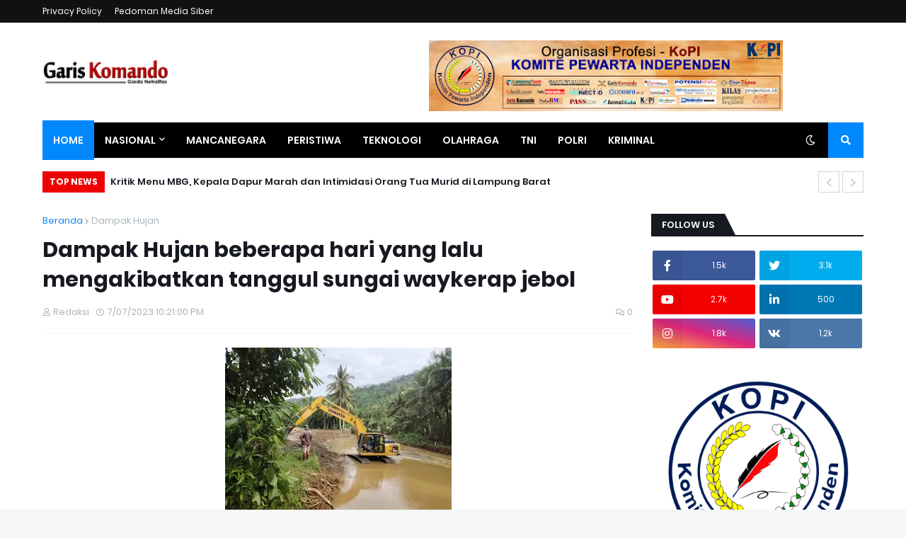

--- FILE ---
content_type: text/html; charset=utf-8
request_url: https://www.google.com/recaptcha/api2/aframe
body_size: 267
content:
<!DOCTYPE HTML><html><head><meta http-equiv="content-type" content="text/html; charset=UTF-8"></head><body><script nonce="UIfZTpcfCksXJxFhaHg1QA">/** Anti-fraud and anti-abuse applications only. See google.com/recaptcha */ try{var clients={'sodar':'https://pagead2.googlesyndication.com/pagead/sodar?'};window.addEventListener("message",function(a){try{if(a.source===window.parent){var b=JSON.parse(a.data);var c=clients[b['id']];if(c){var d=document.createElement('img');d.src=c+b['params']+'&rc='+(localStorage.getItem("rc::a")?sessionStorage.getItem("rc::b"):"");window.document.body.appendChild(d);sessionStorage.setItem("rc::e",parseInt(sessionStorage.getItem("rc::e")||0)+1);localStorage.setItem("rc::h",'1769191098445');}}}catch(b){}});window.parent.postMessage("_grecaptcha_ready", "*");}catch(b){}</script></body></html>

--- FILE ---
content_type: application/javascript; charset=utf-8
request_url: https://fundingchoicesmessages.google.com/f/AGSKWxXg197cd2KyQscKzGu7xQA1iUUmFDNaAXIlZ0efnUWR5MgDq4SvKMESdUit_vPQX6e-RRGGlV75IHaAH9CU6NgQptUltuAL4s2g7zbKtdDMgGPB55NvbvJWw4fnXJ2qsxSHvuZ7aVI7CDwUIWY6n16cCx8lfS7q_1Dtr4_x1AJHFJBgbt6wmvy3cOFs/_-popup-ad./initialize_ads-/dclk_ads./adsearch./contentmobilead.
body_size: -1289
content:
window['1061512b-b37c-401f-b204-5823b567bae9'] = true;